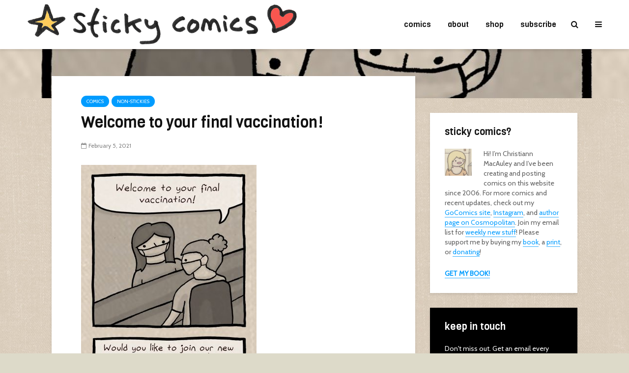

--- FILE ---
content_type: text/html; charset=utf-8
request_url: https://www.google.com/recaptcha/api2/aframe
body_size: 267
content:
<!DOCTYPE HTML><html><head><meta http-equiv="content-type" content="text/html; charset=UTF-8"></head><body><script nonce="kwqXErfsxmDqJHbVpJlrrQ">/** Anti-fraud and anti-abuse applications only. See google.com/recaptcha */ try{var clients={'sodar':'https://pagead2.googlesyndication.com/pagead/sodar?'};window.addEventListener("message",function(a){try{if(a.source===window.parent){var b=JSON.parse(a.data);var c=clients[b['id']];if(c){var d=document.createElement('img');d.src=c+b['params']+'&rc='+(localStorage.getItem("rc::a")?sessionStorage.getItem("rc::b"):"");window.document.body.appendChild(d);sessionStorage.setItem("rc::e",parseInt(sessionStorage.getItem("rc::e")||0)+1);localStorage.setItem("rc::h",'1768729107901');}}}catch(b){}});window.parent.postMessage("_grecaptcha_ready", "*");}catch(b){}</script></body></html>